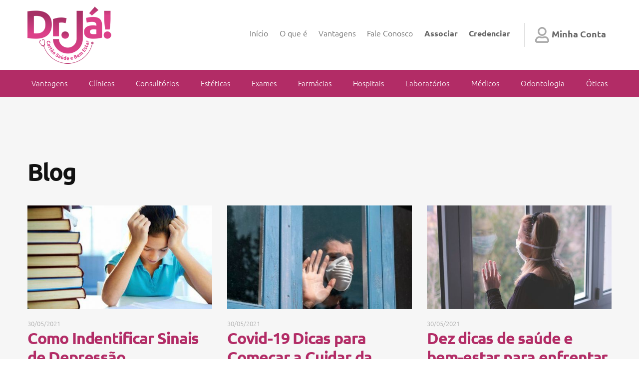

--- FILE ---
content_type: text/html; charset=iso-8859-1
request_url: https://drja.com.br/blog
body_size: 11962
content:
<!DOCTYPE html>
<html lang="en">
    <head>
        <title>Publica&ccedil;&otilde;es - Dr.J&aacute;! Cart&atilde;o de Descontos Visa Pr&eacute;-Pago.</title>
        <meta charset="iso-8859-1">
        <meta http-equiv="content-language" content="pt-br" />
        <meta http-equiv="X-UA-Compatible" content="IE=edge">
        <meta name="viewport" content="width=device-width, initial-scale=1">
        <meta name="keywords" content="cart&atilde;o de descontos, drja, cartao de desconto , dr j&aacute;, cart&atilde;o vantagem, saude e bem estar, cartao de desconto, cart&atilde;o de descontos, desconto, descontos, seguro de vida, seguro de vida, auxilio funeral, sorteio mensal" />
        <meta name="description" content="Dr.J&aacute;! Cart&atilde;o de Descontos em Consultas, Exames e Medicamentos. Com Seguro de Vida, Auxilio Funeral e Sorteio Mensal de 50 Mil. Dr.J&aacute;! Visa Pr&eacute;-Pago." />
        <meta name="author" content="FLEXPOINT" />
        <meta name="reply-to" content="contato@flexpoint.com.br" />
        <meta name="robots" content="index,follow" />
        <meta name="verify-v1" content="" />
        <meta name="google-site-verification" content="83zt6x2vtatwNI0raCU9lqTfLhSK4hfca2Z0OfOxIDE" />
        <link rel="shortcut icon" href="/favicon.png">

        <meta property="og:url" content="" />
        <meta property="og:title" content="" />
        <meta property="og:image" content="" />
        <meta property="og:description" content="" />
        <meta property="og:type" content="" />
        
        <link rel="stylesheet" href="https://stackpath.bootstrapcdn.com/bootstrap/4.3.1/css/bootstrap.min.css" integrity="sha384-ggOyR0iXCbMQv3Xipma34MD+dH/1fQ784/j6cY/iJTQUOhcWr7x9JvoRxT2MZw1T" crossorigin="anonymous">
        <link rel="stylesheet" href="//cdnjs.cloudflare.com/ajax/libs/toastr.js/latest/css/toastr.min.css" crossorigin="anonymous">

        <link href="/css/site/font.css" rel="stylesheet">
        <link href="/css/site/style.css?v=1625504287" rel="stylesheet">

    </head>
    <body class="inner-page">

        <header>

  <nav class="navbar navbar-top navbar-expand-lg">
    <div class="container">

      <a href="/" class="navbar-brand"><img src="/img/brand.png" class="Dr.J&aacute;! Cart&atilde;o de Descontos Visa Pr&eacute;-Pago." /></a>
      
      <a href="/minha-conta" class="nav-link nav-user d-md-flex d-lg-none ">
        <i class="ico ico-user"></i> <span class="d-none d-md-inline">Minha Conta</span>
      </a>

      <div class="d-lg-none">
          <button class="navbar-toggler" type="button" data-toggle="collapse" data-target="#category" aria-controls="category" aria-expanded="false" aria-label="Toggle navigation" onClick="if(window.innerWidth < 768) $('#menu).collapse('hide');">
              <span></span>
              <span></span>
              <span></span>
          </button>
          <div class="collapse navbar-collapse" id="category">
            <div class="navbar-nav">
              <a href="/vantagens" class="nav-item nav-link">Vantagens</a>
                            <a href="/vantagens/clinicas-9" class="nav-item nav-link">Clínicas</a>
                            <a href="/vantagens/consultorios-13" class="nav-item nav-link">Consultórios</a>
                            <a href="/vantagens/esteticas-1" class="nav-item nav-link">Estéticas</a>
                            <a href="/vantagens/exames-17" class="nav-item nav-link">Exames</a>
                            <a href="/vantagens/farmacias-12" class="nav-item nav-link">Farmácias</a>
                            <a href="/vantagens/hospitais-2" class="nav-item nav-link">Hospitais</a>
                            <a href="/vantagens/laboratorios-15" class="nav-item nav-link">Laboratórios</a>
                            <a href="/vantagens/medicos-10" class="nav-item nav-link">Médicos</a>
                            <a href="/vantagens/odontologia-14" class="nav-item nav-link">Odontologia</a>
                            <a href="/vantagens/oticas-11" class="nav-item nav-link">Óticas</a>
                          </div>
          </div>
        </div>
      
      <button class="navbar-toggler" type="button" data-toggle="collapse" data-target="#menu" aria-controls="menu" aria-expanded="false" aria-label="Toggle navigation" onClick="if(window.innerWidth < 768) $('#category).collapse('hide');">
          <span></span>
          <span></span>
          <span></span>
      </button>

      <div class="collapse navbar-collapse" id="menu">
        <div class="navbar-nav ml-auto">
          <a href="/" class="nav-item nav-link ">In&iacute;cio <span class="sr-only">(current)</span></a>
          <a href="/sobre" class="nav-item nav-link ">O que &eacute;</a>
          <a href="/vantagens" class="nav-item nav-link ">Vantagens</a>
          <a href="/fale-conosco" class="nav-item nav-link ">Fale Conosco</a>
          <a href="/associar" class="nav-item nav-link "><strong>Associar</strong></a>
          <a href="/credenciar" class="nav-item nav-link "><strong>Credenciar</strong></a>
          <!-- <a href="https://www.facebook.com/" class="nav-item nav-link nav-social d-none d-lg-flex"><i class="ico ico-fb-sm"></i></a>          <a href="https://www.instagram.com/" class="nav-item nav-link nav-social d-none d-lg-flex"><i class="ico ico-ig-sm"></i></a> -->
          <a href="/minha-conta" class="nav-item nav-link nav-user d-none d-lg-flex "><i class="ico ico-user"></i> <span class="d-lg-none d-xl-inline">Minha Conta</span></a>
        </div>
      </div>
      
    </div>
  </nav>

  <nav class="navbar navbar-departaments d-none d-lg-flex navbar-expand-lg navbar-expand-md">
    <div class="container">
        
        <div class="navbar-nav justify-content-between w-100">
          <a href="/vantagens" class="nav-item nav-link">Vantagens</a>
                    <a href="/vantagens/clinicas-9" class="nav-item nav-link">Clínicas</a>
                    <a href="/vantagens/consultorios-13" class="nav-item nav-link">Consultórios</a>
                    <a href="/vantagens/esteticas-1" class="nav-item nav-link">Estéticas</a>
                    <a href="/vantagens/exames-17" class="nav-item nav-link">Exames</a>
                    <a href="/vantagens/farmacias-12" class="nav-item nav-link">Farmácias</a>
                    <a href="/vantagens/hospitais-2" class="nav-item nav-link">Hospitais</a>
                    <a href="/vantagens/laboratorios-15" class="nav-item nav-link">Laboratórios</a>
                    <a href="/vantagens/medicos-10" class="nav-item nav-link">Médicos</a>
                    <a href="/vantagens/odontologia-14" class="nav-item nav-link">Odontologia</a>
                    <a href="/vantagens/oticas-11" class="nav-item nav-link">Óticas</a>
                  </div>

    </div>
  </nav>

</header>
        <section>
          <script type="text/javascript">
  function postList(tipo, id, categoria, page, per_page, format, retorno)
  {
      $('#'+retorno).html('<img src="'+ __BASEPATH__ +'css/img/loading.gif" width="20px" /> Aguarde...').load(__PATH__ + 'ajax/post-list/json/false/tipo/'+tipo+'/id/' + id+'/categoria/' + categoria + '/page/' + page+'/per_page/'+per_page+'/format/'+format);
  }
</script>
    

<div class="posts wrapper">

    <div class="container">
        <h1>Blog</h1>        <div id="postagens"></div>
    </div>

</div>
     

          
        </section><div class="base wrapper">
    <div class="container">
        <p class="text-center d-block d-sm-none mb-4"><img src="/img/brand.png" class="base-brand"/></p>
        <div class="d-lg-flex justify-content-between">
            <div class="mapsite d-flex">
                <div class="row">
                    <a href="/" class="col-xl-3">In&iacute;cio</a>
                    <a href="/quem-somos" class="col-xl-4">Quem somos</a>
                    <a href="/termos-uso" class="col-xl-5">Termos de Uso</a>

                    <a href="/sobre" class="col-xl-3">O que &eacute;?</a>
                    <a href="/como-funciona" class="col-xl-4">Como Funciona</a>
                    <a href="/faq" class="col-xl-5">Perguntas Frequentes</a>

                    <a href="/vantagens" class="col-xl-3">Vantagens</a>
                    <a href="/minha-conta" class="col-xl-4">Minha Conta</a>
                    <a href="/politica-privacidade" class="col-xl-5">Pol&iacute;tica de Privacidade</a>

                    <a href="/blog" class="col-xl-3">Blog</a>
                    <a href="/associar" class="col-xl-4">Associar</a>
                    <a href="/credenciar" class="col-xl-5">Credenciar</a>
                </div>  
            </div>  
            <div>
                                <div class="socialmedia d-flex align-items-center mb-4">
                    <div><i class="ico ico-ig"></i></div>
                    <div class="mr-3"><strong>Instagram</strong><br/><small>@</small></div>
                    <a href="https://www.instagram.com/" target="_blank" class="btn btn-primary ml-auto">Siga-nos</a>
                </div>
                                                <div class="socialmedia d-flex align-items-center mb-4">
                    <div><i class="ico ico-fb"></i></div>
                    <div class="mr-3"><strong>Facebook</strong><br/><small>@</small></div>
                    <a href="https://www.facebook.com/" target="_blank" class="btn btn-primary ml-auto">Siga-nos</a>
                </div>
                                <!--  -->
                <div class="socialmedia d-flex align-items-center">
                    <div><i class="ico ico-tw"></i></div>
                    <div class="mr-3"><strong>Twitter</strong><br/><small>@</small></div>
                    <a href="http://twitter.com/" target="_blank" class="btn btn-primary ml-auto">Siga-nos</a>
                </div>
                <!--  -->
            </div>
        </div>
    </div>
</div>

<footer>
    <div class="container">
        &copy; 2026 Dr.J&aacute;! <span class="hidden-xs">-</span> <br class="d-block d-sm-none"/>CNPJ: 00.000.000/0000-00. <br class="d-block d-sm-none"/>Todos os direitos reservados.
        <a href="https://www.flexpoint.com.br" target="_blank" class="brand-flexpoint float-right">Flexpoint Solu&ccedil;&otilde;es Web</a>
    </div>
</footer>        
        <script> var __PATH__ = '/';</script>
        <script> var __BASEPATH__ = '/';</script>
        <script src="https://cdnjs.cloudflare.com/ajax/libs/jquery/3.4.1/jquery.min.js" integrity="sha256-CSXorXvZcTkaix6Yvo6HppcZGetbYMGWSFlBw8HfCJo=" crossorigin="anonymous"></script>
        <script src="https://cdnjs.cloudflare.com/ajax/libs/popper.js/1.14.7/umd/popper.min.js" integrity="sha384-UO2eT0CpHqdSJQ6hJty5KVphtPhzWj9WO1clHTMGa3JDZwrnQq4sF86dIHNDz0W1" crossorigin="anonymous"></script>
        <script src="//cdnjs.cloudflare.com/ajax/libs/toastr.js/latest/js/toastr.min.js" crossorigin="anonymous"></script>
        <script src="https://stackpath.bootstrapcdn.com/bootstrap/4.3.1/js/bootstrap.min.js" integrity="sha384-JjSmVgyd0p3pXB1rRibZUAYoIIy6OrQ6VrjIEaFf/nJGzIxFDsf4x0xIM+B07jRM" crossorigin="anonymous"></script>

        <script src="/js/jquery.maskMoney.js"></script>
        <script src="/js/jquery.maskedinput.min.js"></script>
        <script src="/js/jquery.form.min.js"></script>
        <script src="/js/common.js?v=1625504287"></script>
        <script src="/js/site.scripts.js?v=1625504287"></script>
        <script src="/js/site.ajax.js?v=1625504287"></script>        

        
        <script data-ad-client="ca-pub-3397637109805339" async src="https://pagead2.googlesyndication.com/pagead/js/adsbygoogle.js"></script>
        
                    <script>
                $(function() {
                    postList(0, 0, 0, 1, 9, 0, 'postagens')                });
            </script>
        
        <!-- Global site tag (gtag.js) - Google Analytics -->
        <script async src="https://www.googletagmanager.com/gtag/js?id=UA-41837200-105"></script>
        <script>
          window.dataLayer = window.dataLayer || [];
          function gtag(){dataLayer.push(arguments);}
          gtag('js', new Date());
        
          gtag('config', 'UA-41837200-105');
        </script>
        
    </body>
</html>

--- FILE ---
content_type: text/html; charset=iso-8859-1
request_url: https://drja.com.br/ajax/post-list/json/false/tipo/0/id/0/categoria/0/page/1/per_page/9/format/0
body_size: 663
content:
<div class="row">
                  <div class="col-sm-4">
                    <a href="/blog/como-indentificar-sinais-de-depressao-22">
                      <span class="ratio ratio-16p9"><img src="/uploads/publicacoes/0000022_regular_como-identificar-sinais-de-depressao.jpeg" class="img-responsive"/></span>
                      <small>30/05/2021</small>
                      <h3>Como Indentificar Sinais de Depressão</h3>
                    </a>
                  </div>
                  <div class="col-sm-4">
                    <a href="/blog/covid19-dicas-para-comecar-a-cuidar-da-saude-mental-durante-a-pandemia-do-corona-21">
                      <span class="ratio ratio-16p9"><img src="/uploads/publicacoes/0000021_regular_homem-com-mscara-na-janela-saude-mental-pandemia-covid-19.jpg" class="img-responsive"/></span>
                      <small>30/05/2021</small>
                      <h3>Covid-19 Dicas para Começar a Cuidar da Saúde Mental durante a pandemia do corona vírus.</h3>
                    </a>
                  </div>
                  <div class="col-sm-4">
                    <a href="/blog/dez-dicas-de-saude-e-bemestar-para-enfrentar-a-pandemia-20">
                      <span class="ratio ratio-16p9"><img src="/uploads/publicacoes/0000020_regular_saude-mental-pandemia.jpg" class="img-responsive"/></span>
                      <small>30/05/2021</small>
                      <h3>Dez dicas de saúde e bem-estar para enfrentar a pandemia.</h3>
                    </a>
                  </div></div>

--- FILE ---
content_type: text/html; charset=utf-8
request_url: https://www.google.com/recaptcha/api2/aframe
body_size: 269
content:
<!DOCTYPE HTML><html><head><meta http-equiv="content-type" content="text/html; charset=UTF-8"></head><body><script nonce="ik4v8mPYUTRT2gW4lSGjxw">/** Anti-fraud and anti-abuse applications only. See google.com/recaptcha */ try{var clients={'sodar':'https://pagead2.googlesyndication.com/pagead/sodar?'};window.addEventListener("message",function(a){try{if(a.source===window.parent){var b=JSON.parse(a.data);var c=clients[b['id']];if(c){var d=document.createElement('img');d.src=c+b['params']+'&rc='+(localStorage.getItem("rc::a")?sessionStorage.getItem("rc::b"):"");window.document.body.appendChild(d);sessionStorage.setItem("rc::e",parseInt(sessionStorage.getItem("rc::e")||0)+1);localStorage.setItem("rc::h",'1769170548635');}}}catch(b){}});window.parent.postMessage("_grecaptcha_ready", "*");}catch(b){}</script></body></html>

--- FILE ---
content_type: text/css
request_url: https://drja.com.br/css/site/style.css?v=1625504287
body_size: 22845
content:
.color-primary, 
a { color: #B22C66 } 

.bg-primary { background-color: #B22C66 }

.color-secondary  { color: #00B259 } 
.bg-secondary { background-color: #00B259 }

body { 
  font-family: "Ubuntu", Sans-serif;
  font-size: 12pt;
  color: #111 }





/* wrapper 
//////////////////////////////////////////////////*/
.wrapper { padding: 120px 0 }

@media(min-width:1260px){
  .container { max-width: 1200px }
}

@media(min-width:1200px) and (max-width:1259px){
  .container { max-width: 1140px }
}

@media(max-width:767.98px){
  .wrapper { padding: 60px 0 }
}





/* heading 
//////////////////////////////////////////////////*/
h1, h2, h3, h4 { font-weight: 700 }

h1 { margin-bottom: 2.5rem }
h2 { margin-bottom: 2rem }
h3 { margin-bottom: 1.5rem }
h4 { margin-bottom: 1.25rem }

h1 { font-size: 300% }
h2 { font-size: 250% }
h3 { font-size: 200% }
h4 { font-size: 150% }

h1 { letter-spacing: -.125rem }
h2 { letter-spacing: -.1rem }
h3 { letter-spacing: -.075rem}
h4 { letter-spacing: -.05rem }

@media(max-width:767.98px){

  h1 { font-size: 180% }
  h2 { font-size: 160% }
  h3 { font-size: 140% }
  h4 { font-size: 120% }

}





/* header 
//////////////////////////////////////////////////*/
.navbar-top { height: 140px }

.navbar-top .nav-link {
  position: relative;
  color: #666 }

.navbar-top .nav-link:hover { color: #B22C66 }

.navbar-top .nav-user { font-weight: 700 }

.navbar-top .nav-user .ico { 
  float: left;
  margin-right: 5px;
  top: -5px  }

.navbar-departaments { 
  border-bottom: 1px solid rgba(255,255,255,0.3);
  background: #B22C66 }

.navbar-departaments a { color: #FFF }

.navbar-toggler { 
  width: 40px;
  padding: 10px;
  border: 1px solid #B22C66 }

.navbar-toggler span { 
  background: #B22C66;
  height: 2px;
  display: block }

.navbar-toggler span:not(:last-of-type) { margin: 0 0 5px 0 }

.navbar-toggler:active,
.navbar-toggler:focus,
.navbar-toggler:hover { background: #B22C66 }

.navbar-toggler:active span,
.navbar-toggler:focus span,
.navbar-toggler:hover span { background: #FFF }

.navbar-toggler[data-target="#category"] span {
  margin-left: auto;
  margin-right: auto;
  width: 3px;
  height: 3px;
  border-radius: 100% }

.navbar-toggler[data-target="#category"] span:not(:last-of-type) { margin-bottom: 3px }

@media(min-width: 1200px){
  .navbar-departaments a { font-size: 95% }

  .navbar-top .nav-user { 
    border-left: 1px solid #DDD;
    padding-left: 1.30rem !important;
    margin-left: 1.05rem !important;
    font-size: 112.5% }
}

@media(max-width: 1199.98px){
  .navbar-departaments .form-control { width: 210% }
}

@media(min-width: 992px){
  .navbar-top .nav-link { margin: 0 .2rem }
}

@media(max-width:991.98px){

  .nav-user { 
    padding-left: 0;
    padding-right: 0 }

  .navbar-collapse { 
    box-shadow: 0 5px 25px rgba(0,0,0,0.15);
    position: absolute;
    z-index: 2;
    top: 100px;
    right: 0;
    min-width: 300px;
    background: #B22C66 }

  .navbar-collapse .nav-link { 
    margin: 0;
    line-height: 45px;
    padding: 0 15px;
    color: #FFF !important }

  .navbar-collapse#category { background: #EEE }  
  .navbar-collapse#category .nav-link { color: #B22C66 !important }  

  .navbar-collapse .nav-link:hover,
  .navbar-collapse .nav-link:focus,
  .navbar-collapse .nav-link:active { box-shadow: inset 0 0 100px rgba(255,255,255,0.1) }

  .navbar-collapse .nav-link:not(:last-of-type) { border-bottom: 1px solid rgba(255,255,255,0.2) }

  .navbar-collapse#category .nav-link:not(:last-of-type) { border-bottom: 1px solid rgba(0,0,0,0.2) }
}

@media(max-width:575.98px){

  .navbar-top { height: 100px }

  .navbar-top .nav-user .ico { 
    margin: 0;
    top: 0 }

  .navbar-brand { width: 40% }
  .navbar-brand img { max-width: 100% }
  
  .navbar-collapse { 
    top: 100px;
    left: 0;
    width: 100% }

}




/* carousel 
//////////////////////////////////////////////////*/
@media(min-width:768px){
  .slideshow img { 
    width: 100%;
    height: 650px;
    object-fit: cover }
}




/* products 
//////////////////////////////////////////////////*/
.products.bg { background: #EEE }

.products h1 { margin: 0 }

.products .nav-link { 
  font-size: 112.5%;
  color: #AAA }

.products .nav-link:hover { color: #B22C66 }

.products .card-deck > div { margin-bottom: 30px }

.products .card {
  padding: 15px;
  background: rgb(178,44,102);
  background: linear-gradient(215deg, rgba(178,44,102,1) 25%, rgba(118,35,68,1) 100%); 
  color: #FFF;
  overflow: hidden;
  border-radius: 5px;
  border: 0 }

.products .card-body { padding: 15px }

.products .card-footer { 
  padding: 15px;
  border: 0;
  background: none  }

.products h2 { 
  margin-bottom: .5rem;
  line-height: 100%;
  letter-spacing: -1px;
  font-size: 150%;
  font-weight: 700 }

.products p { 
  line-height: 1.3;
  margin-bottom: 0 }

.products .discount {
  line-height: 1;
  display: block;
  font-size: 320% }

.products .btn {}  

.product h2 .badge-primary {
  font-size: 100%;
  background: #B22C66;
  border-radius: 50px }

.form-search .form-control {  border-radius: 30px }

.form-search button {
  position: absolute;
  right: 20px;
  top: 5px;
  border: 0;
  background: none }
  
@media(min-width:768px){
  .products .card { max-width: calc(25% - 30px) }

  .products p { 
    overflow: hidden;
    text-overflow: ellipsis;
    height: 60px }

  .form-search {
    max-width: 300px;
    position: relative }

  .form-search button { right: 10px }
}
  




/* plans 
//////////////////////////////////////////////////*/
.plan { 
  background: url(img/bg-plans.jpg) no-repeat center;
  background-size: cover }

.plan .row { margin:0 }  
.plan .row > div { padding:0 }  

.plan .plan-head {
  padding-bottom: 30px;
  margin-bottom: 30px;
  border-bottom: 1px solid #DDD }

.plan h1 { 
  letter-spacing: normal !important;
  font-size: 200%;
  margin: 0;
  color: #B22C66}  

.plan .plan-price { 
  line-height: 100%;
  color: #2DCB71;
  font-size: 400% }

.plan .ico-check { width: 16px }  

.plan ul li { 
  border: 0;
  color: #666;
  padding: 0;
  font-size: 87.5%;
  line-height: 160% } 

.plan .btn-lg { padding: 15px 0 }

@media(max-width:767.98px){
  .plan .plan-price { font-size: 250% }
}

/* whats 
//////////////////////////////////////////////////*/
.whats {
  position: relative;
  background: url(img/bg-whats.jpg) center;
  background-size: cover;
  color: #FFF }

.whats p { font-size: 125% }

.whats img {
  max-width: 50%;
  position: absolute;
  top: 50%;
  transform: translate(0, -50%);
  right: 30px }

.whats .btn { box-shadow: 0 10px 20px rgba(0,0,0,0.2) }

@media(max-width:768px){
  .whats img {
    top: -50px;
    right: 15px;
    transform: translate(0, 0) }
}





/* marks 
//////////////////////////////////////////////////*/
.marks .row { 
  justify-content: center;
  margin: 0 }

@media(min-width:576px){
  .marks .row > * { 
    padding: 0 30px; 
    max-width: 215px }
}




/* cites 
//////////////////////////////////////////////////*/
.cites {
  background: url(img/bg-cites.jpg) center;
  background-size: cover }

.cites h2 {
  color: #B22C66;
  margin-bottom: .25rem;
  font-size: 180% }

.cites small {
  text-transform: uppercase;
  display: block;
  margin-bottom: .25rem;
  font-size: 125% }

.cites .ico { opacity: .3 }

.cites .ico:hover { opacity: 1 }

.cites p {
  margin-top: 35px;
  position: relative;
  border-radius: 20px;
  padding: 30px;
  background: #FFF }

.cites p:before {
  content: "";
  width: 0; 
  height: 0; 
  position: absolute;
  top: -20px;
  border-left: 20px solid transparent;
  border-right: 20px solid transparent;
  border-bottom: 20px solid #FFF }

.cites .row > div:nth-child(1) p:before { left: 35px }
.cites .row > div:nth-child(2) p:before { right: 35px }

@media(min-width:768px){
  .cites .row { margin: 0 -90px }
  .cites .row > div { padding: 0 90px }
}





/* contact 
//////////////////////////////////////////////////*/
.contact {
  color: #FFF;
  background: url(img/bg-contact.jpg) center;
  background-size: cover }

.contact .container > div {
  padding: 15px 0 15px 50px;
  position: relative }  

.contact div span { font-size: 125% }

.contact .btn { 
  font-size: 87.5%;
  margin-left: 15px }

.contact .container > div .ico {
  position: absolute;
  top: 50%;
  left: 0;
  transform: translate(0, -50%) }  

.contact-form,
.register { background: #F6F6F6 }

form .row > div { margin-bottom: 15px }  

@media(max-width:575.98px){

  .contact div span { font-size: 100% }

  .contact .btn { margin: 0}
}





/* base 
//////////////////////////////////////////////////*/
.base { 
  background: #EEE;
  padding: 75px 0 }

.base-brand { height: 75px } 

.mapsite { width: 60% } 

.mapsite a { 
  font-size: 112.5%;
  color: #222 }  

.socialmedia { line-height: 1 }  

.socialmedia .ico { margin-right: 10px }

.socialmedia strong {
  letter-spacing: -1px;
  color: #B22C66;
  font-size: 140% }

.socialmedia small { 
  color: #AAA;
  font-size: 87.5% }

.socialmedia .btn { margin-left: 10px }

@media(max-width:991.98px){
  .mapsite,
  .socialmedia { margin-bottom: 30px }
}

@media(min-width:992px) and (max-width:1199.98px){
  .mapsite { width: 20% }
}

@media(max-width:575.98px){
  .mapsite { 
    margin-bottom: 45px;
    width: 100% }

  .mapsite .row { text-align: center }
  .mapsite .row a { margin-bottom: 10px }

  .socialmedia { justify-content: center }
}





/* footer 
//////////////////////////////////////////////////*/
footer { padding: 60px 0 }

footer a.brand-flexpoint {
  display: inline-block;
  text-indent: -1000000px;
  background: url(https://www.flexpoint.com.br/addons/flexpoint-site-sign.png) bottom;
  width: 25px;
  height: 27px } 





/* form 
//////////////////////////////////////////////////*/
.btn {
  border-radius: 50px;
  font-weight: 700;
  text-transform: uppercase }

.btn-primary {
  border: 2px solid #B22C66 !important;
  background: #B22C66 !important;
  color: #FFF !important } 

.btn-opacity {
  background: rgba(255,255,255,0.2);
  color: #FFF !important }
  
.btn-white {
  background: rgb(221,221,221);
  background: linear-gradient(0deg, rgba(221,221,221,1) 25%, rgba(255,255,255,1) 100%);
  color: #B22C66 !important }

.btn-green {
  background: #00B259;
  color: #FFF !important }  

.btn-primary-outline {
  color: #B22C66;
  border: 2px solid #B22C66 }

.btn-white-outline {
  color: #FFF !important;
  border: 2px solid #FFF }

.btn:active,
.btn:hover,
.btn:focus { box-shadow: inset 0 0 100px rgba(255,255,255,0.2) }

.btn-primary-outline:hover,
.btn-primary-outline:active,
.btn-primary-outline:focus {
  color: #FFF;
  background:#B22C66;
  box-shadow: none }





/* account 
//////////////////////////////////////////////////*/
.login { 
  border-bottom: 1px solid #DDD;
  background: #F6F6F6 }

.login .container { max-width: 450px }

.login .nav-tabs li { width: 50% }
.login .nav-tabs a {
  text-align: center  }

.login .nav-tabs a:hover { color: #B22C66 }

.login .tab-pane {
  border: 1px solid #DDD;
  border-top: 0;
  box-shadow: 0 3px 5px rgba(0,0,0,0.05);
  padding: 2rem;
  background: #FFF }

.login .form-control {
  text-align: center;
  border-width: 2px;
  height: 45px;
  font-size: 112.5% }

.login .form-control:focus { z-index: 2 }

.login input[type="text"] {
  border-bottom: 0;
  margin-bottom: -1px;
  border-bottom-right-radius: 0;
  border-bottom-left-radius: 0 }

.login input[type="password"] {
  margin-bottom: 30px;
  border-top-left-radius: 0;
  border-top-right-radius: 0 }

.account { background: #EEE }

.account .nav-link { text-align: center }

.account .nav-link.active { background: #B22C66 } 

.account .nav-link:hover:not(.active) { 
  background: #EEE;
  color: #B22C66 }  

.account .tab-content {
  background: #FFF;
  border-radius: 0.25rem;
  padding: 30px;
  border: 1px solid #DDD }

.card-cv {
  margin-bottom: 15px;
  position: relative;
  font-family: "Courier New", serif;
  width: 320px;
  height: 213px;
  background: url(img/bg-card-cv2.png) }

.card-cv-infos {
  position: absolute;
  left: 15px;
  bottom: 15px }  

.card-cv-infos .tipo { display: none }

.card-cv-infos > div { margin: 0 0 -3px }

.card-cv-infos > div span {
  font-weight: bold;
  font-size: 90%;
  padding: 2px;
  color: #FFF;
  line-height: 100%;
  text-shadow: -1px 1px 1px rgba(0,0,0,0.9);
  background: #BF90A6;
  border-radius: 5px;
  display: inline-block }

.card-cv-infos > div:nth-child(3) span { 
  text-shadow: none;
  background: #FFF;
  color: #B22C66;
  font-size: 70% }

/* .card-cv-infos > div:nth-child(4) span {
  max-width: 170px;
  display: inline-block;
  white-space: nowrap;
  overflow: hidden }  */

@media(max-width:767.98px){
  .account .d-flex h1,
  .account .d-flex p { margin-bottom: 15px !important }

  .account .nav { width: 100% }

  .account .tab-content { padding: 15px }

  .account h3.h4 { 
    font-weight: bold;
    font-size: 125% }

  .account .row { margin: 0 0 30px 0 }
  .account .row > div { padding: 0 }
}




/* posts 
//////////////////////////////////////////////////*/
.post-header { 
  width: 800px;
  margin: 0 auto }

.post-header h1 { 
  font-size: 300%;
  margin-bottom: 15px;
  text-transform: initial }

.post-header small { 
  display: block;
  color: #AAA;
  margin-bottom: 15px }

.post-header p {
  line-height: 130%;
  color: #707070;
  font-size: 150% }

.post-body {
  width: 800px;
  margin: 30px auto }

.post-body > * { 
  font-size: 112.5%;
  margin-bottom: 30px;
  line-height: 160% }

.post-body > * > * { margin-bottom: 15px }

.post-body h2 { 
  line-height: 120%;
  font-size: 240%;
  text-transform: initial }

.post-body h3 { 
  line-height: 120%;
  font-size: 180%;
  text-transform: initial }

.posts { background: #F6F6F6 }  

.posts .row { margin-bottom: 30px }

.posts a { color: #B22C66 }

.posts span { margin-bottom: 15px }

.posts a small { 
  display: inline-block;
  color: #AAA }

.posts h2 { 
  font-size: 180%;
  margin-bottom: 30px;
  text-transform: initial }

@media(max-width:1024px){
  .post-header,
  .post-body { width: auto }

  .post-body > * { font-size: 100% }
}

@media(max-width:425px){
  .posts .row  { margin-bottom: 0 }

  .posts .row div { margin-bottom: 15px }

  .posts .row a {
    min-height: 110px;
    padding: 15px;
    border-radius: 2px;
    box-shadow: 0 2px 2px rgba(0,0,0,0.1);
    background: #FFF;
    display: block;
    position: relative  }

  .posts h2 { 
    letter-spacing: normal;
    font-size: 100% }

  .posts span.ratio { 
    margin: 0 0 0 30px;
    padding: 0;
    float: right;
    width: 80px;
    height: 80px }
}




/* business 
//////////////////////////////////////////////////*/
.business-header { padding: 25px 0 }

.business-header img { 
  border-radius: 6px; 
  width: 120px;
  height: 120px;
  object-fit: cover }

.business-header .social a { 
  margin-bottom: 10px;
  text-decoration: none;
  opacity: .5;
  font-size: 87.5%;
  color: #000;
  display: flex;
  align-items: center;
  white-space: nowrap }

.business-header .social a:hover { opacity: 1 }

.business-header .social a .ico { margin-right: 5px }

.business-header .discount {
  margin-right: 30px;
  border-radius: 15px;
  color: #FFF;
  padding: 15px 30px;
  text-align: center;
  background: rgb(178,44,102);
  background: linear-gradient(215deg, rgba(178,44,102,1) 25%, rgba(118,35,68,1) 100%) }

.business-header .discount strong {
  line-height: 100%; 
  display: block;
  margin-bottom: 5px;
  font-size: 360% }  

.business-header p { 
  margin: 0;
  color: #111 }

.business-review h2 { font-weight: 300 }  

.business-review .review-stars { margin-top: 10px }  

.business-review .review-comments .item:not(:last-child) { margin-bottom: 30px }

.business-review .review-comments h3 { 
  font-size: 105%;
  color: #B22C66;
  margin: 0;
  letter-spacing: normal }  

.business-review .review-comments small { color: #999 }  

.business-review .review-comments p { font-size: 95% }

.business-map { 
  margin-bottom: -10px;
  padding: 0 }

.business-map p { 
  color: #B22C66;
  display: flex;
  justify-content: center;
  align-items: center;
  font-size: 160% }

.business-map p i { margin-right: 10px }

.business-map .gradient {
  width: 100%;
  height: 350px;
  position: absolute;
  background: rgb(255,255,255);
  background: linear-gradient(0deg, rgba(255,255,255,0) 52%, rgba(255,255,255,0.5802696078431373) 73%, rgba(255,255,255,1) 90%) }

.business-contact { 
  color: #FFF;
  background: rgb(178,44,102);
  background: linear-gradient(215deg, rgba(178,44,102,1) 25%, rgba(118,35,68,1) 100%) }

.business-contact .d-flex > div { 
  font-size: 125%;
  display: flex;
  align-items: center }

.business-contact i { margin-right: 10px }

.business-contact .btn { 
  font-weight: 300;
  text-transform: none;
  margin-left: 15px }

.business-contact .contact-social {
  margin-top: 45px;
  background: #FFF;
  padding: 45px 90px }

.business-contact .contact-social a {
  display: flex;
  flex-basis: 25%;
  align-items: center; 
  text-decoration: none;
  color: #111 }

.business-contact .contact-social h2 { 
  line-height: 100%;
  margin: 0;
  font-size: 140% }

.business-contact .contact-social small { 
  opacity: .5;
  font-size: 87.5% }

.business-contact .contact-social a:hover  small { opacity: 1 }

.business-form { background: #F6F6F6 }

.business-form p { margin-bottom: 45px }

.business-form .col { margin-bottom: 15px }

.scroll {
  margin-bottom: 30px;
  padding-right: 30px;
  overflow-y: scroll;
  overflow-x: hidden;
  max-height: 360px }

.scroll::-webkit-scrollbar { width: 5px }

.scroll::-webkit-scrollbar-track { background: none }
 
.scroll::-webkit-scrollbar-thumb { 
  background: #666;
  border-radius: 5px }

.scroll::-webkit-scrollbar-thumb:hover { background: #555 }

@media(min-width:768px){

  .business-header img { margin-right: 45px }
  
  .business-header .social { margin-right: 120px }
  
  .business-header .discount { margin-right: 30px }

  .business-review { margin-left: 120px }

  .scroll { max-height: 240px }

  .business-form form { 
    margin: 0 auto;
    width: 70% }
}

@media(max-width:767px){

  .business .btn { 
    margin: 0 0 15px 0;
    display: block }
  
  .business-header .social { display: none}

  .business-about { padding: 0 }
  
  .business-header .discount { 
    width: 100%;
    text-align: center;
    margin: 30px 0 }

  .business-review { 
    padding: 30px 15px;
    background: #EEE  }

  .business-map p { 
    line-height: 120%;
    text-align: center;
    flex-direction: column }

  .business-contact i,
  .business-map i { margin: 0 0 5px 0 }
  
  .business-contact .contact-social { padding: 30px 45px }

  .business-contact .d-flex > * {
    text-align: center;
    justify-content: center;
    font-size: 112.5%; 
    margin-bottom: 30px;
    flex-direction: column } 

  .business-contact .btn { margin-top: 15px }

  .contact-social.rounded-pill { border-radius: 20px !important }

  .contact-social > a:not(:last-child)  { margin-bottom: 30px }
}





/* contract 
//////////////////////////////////////////////////*/
.contract { 
  border-bottom: 1px solid #DDD;
  background: #EEE } 

.contract .document {
  background: #FFF;
  padding: 30px;
  border-radius: 6px;
  height: 500px;
  overflow-y: scroll }  

.contract .document .d-flex .card { 
  border-radius: 0;
  padding: 15px;
  width: 100% }

.precontract {
  background: #F6F6F6; 
  border-bottom: 1px solid #DDD;
  padding-left: 30px;
  padding-right: 30px }

.precontract .card.bg-success { x
  border-color: #B22C66;
  background: #B22C66 !important }

.precontract .card.bg-success,
.precontract .card.bg-success .card-body > * { color: #FFF }

.precontract .card.bg-success .card-body p { color: rgba(255,255,255,0.5) }

.precontract .card h5 { margin-bottom: 0 }

.precontract .card p,
.precontract .card strong { 
  margin-bottom: 15px;
  display: block }

.precontract .card-body { 
  padding: 30px;
  background: none }

.precontract h5 {
  color: #B22C66;
  font-weight: bold }

.precontract p { color: #666 }

.precontract span {
  color: #FFF;
  display: inline-block;
  margin-bottom: 15px;
  font-weight: bold;
  font-size: 87.5%;
  background: #00B259;
  border-radius: 6px;
  padding: 5px 10px;
  text-align: center }

.precontract .card.bg-success span {
  background: #FFF;
  color: #00B259 !important }

.precontract .card strong { 
  margin-bottom: 0.5rem;
  font-size: 200% }

@media(max-width:767.98px) {
  .precontract .container { padding: 0 }
}



/* global 
//////////////////////////////////////////////////*/
.pagination { margin: 0 }

.pagination li { margin-right: 5px }

.pagination li > * { 
  background: none;
  color: #AAA;
  border-radius: 100% !important;
  width: 30px;
  line-height: 30px;
  text-align: center;
  border: 0;
  padding: 0 }

.pagination li > span { 
  background: #B22C66;
  color: #FFF }

.pagination li > a:hover { color: #B22C66 }
  
.animated {
  -webkit-animation-duration: 1s;
  animation-duration: 1s;
  -webkit-animation-fill-mode: both;
  animation-fill-mode: both }

.nowrap { white-space: nowrap }  

.ico { 
  display: inline-block;
  background: url("img/ico.png") top left no-repeat }

.ico-fb-sm      { width:18px; height:18px; background-position:0 0; }
.ico-ig-sm      { width:19px; height:19px; background-position:0 -18px; }
.ico-search     { width:24px; height:24px; background-position:0 -37px; }
.ico-mmarker    { width:30px; height:39px; background-position:0 -61px; }
.ico-phone      { width:34px; height:33px; background-position:0 -100px; }
.ico-mail       { width:34px; height:27px; background-position:0 -133px; }
.ico-wapp       { width:30px; height:30px; background-position:0 -160px; }
.ico-fb         { width:42px; height:42px; background-position:0 -190px; }
.ico-tw         { width:52px; height:42px; background-position:0 -644px; }
.ico-ig         { width:43px; height:44px; background-position:0 -232px; }
.ico-user       { width:28px; height:32px; background-position:0 -276px; }
.ico-bag        { width:27px; height:32px; background-position:0 -308px; }
.ico-ig-xs      { width:20px; height:20px; background-position:0 -340px; }
.ico-fb-xs      { width:18px; height:18px; background-position:0 -360px; }
.ico-star-on    { width:24px; height:22px; background-position:0 -378px; }
.ico-star-off   { width:24px; height:22px; background-position:0 -400px; }
.ico-star-off   { width:24px; height:22px; background-position:0 -400px; }
.ico-mmarker-lg { width:41px; height:56px; background-position:0 -422px; }
.ico-yt-lg      { width:54px; height:38px; background-position:0 -478px; }
.ico-fb-lg      { width:42px; height:42px; background-position:0 -516px; }
.ico-ig-lg      { width:43px; height:44px; background-position:0 -558px; }
.ico-tw-lg      { width:52px; height:42px; background-position:0 -602px; }

.btn-whatsapp {
  transition: right 300ms;
  position: fixed;
  z-index: 1000;
  top: 50%;
  transform: translate(0, -50%);
  right: -48px }

.btn-whatsapp:hover {
  right: 0;
  padding-right: 30px }  





/* aspects ratio
//////////////////////////////////////////////////*/
.ratio {
  position: relative;
  overflow: hidden;
  display: block }

.ratio-1p1  { padding-top: 100% }
.ratio-3p2  { padding-top: 66.66% }
.ratio-8p5  { padding-top: 62.5% }
.ratio-16p9 { padding-top: 56.25% }

.ratio img {
  position: absolute;
  top: 50%;
  left: 50%;
  height: 100%;
  width: 100%;
  transform: translate(-50%, -50%);
  object-fit: cover }

.ratio-h img { 
  height: auto;
  width: 100% }

.ratio-v img { 
  width: auto;
  height: 100% }

input.error,
textarea.error,
select.error { background: #FFDFDF url(../gg/img/ico-required.png) no-repeat right 13px }

--- FILE ---
content_type: application/javascript
request_url: https://drja.com.br/js/site.ajax.js?v=1625504287
body_size: 7259
content:
function getEndereco(idField, nameField) {
    function getDataFromApi(cep){
        $.getJSON( "https://viacep.com.br/ws/" + cep.replace(/[^0-9]/g,'')+"/json/", function( data ) {
            if (data) {
                $("#endereco").val(unescape(data.logradouro));
                $("#bairro").val(unescape(data.bairro));
                if($("#id_cidade")) $("#id_cidade").val(unescape(data.ibge));
                $("#cidade").val(unescape(data.localidade));
                $("#estado option").each(function() {
                    if($(this).val() == unescape(data.uf)) {
                      $(this).attr('selected', 'selected');            
                    }                        
                });
                
            }
        });
    }

    if ($.trim($("#cep").val()) != "") {
        if($("#endereco").val() == ''){
            getDataFromApi($("#cep").val());
        }else{
            BootstrapDialog.show({
                title: 'Confirma&ccedil;&atilde;o',
                message: 'Deseja substituir o cep existe?',
                buttons: [{
                        label: 'N&atilde;o',
                        action: function(dialog) {
                            dialog.close();
                        }
                    }, {
                        label: 'Sim',
                        cssClass: 'btn-primary',
                        action: function(dialog) {
                            getDataFromApi($("#cep").val());
                            dialog.close();
                        }
                    }]
            });
        }



        
    }
}

function showErrorAlert(title, message){
    BootstrapDialog.show({
        title: title,
        message: message,
        type: BootstrapDialog.TYPE_DANGER
    });
}

function buscaCredenciais(form, text, path)
{
    if (validaForm(form))
    {
        location = path + '/busca/por/' + text;
    }
    
    return false;
}

function buscar(form, text, path)
{
    if (validaForm(form))
    {
        location = path + 'buscar/por/text/' + text;
    }
    
    return false;
}

function buscarRequerimento(path)
{
    if (($('#tipo').val()+0) > 0)
    {
        location = path + 'requerimento/buscar/tipo/' + $('#tipo').val() + '/tipo_pessoa/' + $('#tipo_pessoa').val();
    }
}

function loadMore(pos, id)
{
    var url = __PATH__ + 'ajax/load-more/pos/'+pos+'/id/'+id;

    $.ajax({
            url: url,
            type: 'GET',
            dataType: "json",
            success: function(data, textStatus, jqXHR)
            {
                if (data['data'] != "")
                {
                    $("#loadMore").append(data['data']);
                    $("#loadMoreBtn").attr("onClick", "javascript: loadMore("+(pos + 8)+", "+id+");");
                }
                else
                {
                    $("#loadMoreBtn").remove();
                }
            },
            error: function(jqXHR, textStatus, errorThrown)
            {
                    alert("JQXHR: "+jqXHR.responseText+" | Status: "+textStatus+" | Throw: "+errorThrown);
            }
    });
}

function loadMoreArtigos(pos, id)
{
    var url = __PATH__ + 'ajax/load-more-artigos/pos/'+pos+'/id/'+id;

    $.ajax({
            url: url,
            type: 'GET',
            dataType: "json",
            success: function(data, textStatus, jqXHR)
            {
                if (data['data'] != "")
                {
                    $("#loadMore").append(data['data']);
                    $("#loadMoreBtn").attr("onClick", "javascript: loadMore("+(pos + 8)+", "+id+");");
                }
                else
                {
                    $("#loadMoreBtn").remove();
                }
            },
            error: function(jqXHR, textStatus, errorThrown)
            {
                    alert("JQXHR: "+jqXHR.responseText+" | Status: "+textStatus+" | Throw: "+errorThrown);
            }
    });
}

function changeLang(a)
{
    var elemento = "";
    
    if (document.createEvent) 
    {
        var c = document.createEvent("HTMLEvents");
        c.initEvent("click", true, true)
    }
    
    if (a == 'pt')
    {
        elemento = $(".goog-te-banner-frame:eq(0)").contents().find("button[id*='restore']");
    } 
    else
    {
        elemento = $(".goog-te-menu-frame:eq(0)").contents().find("span:contains('Ing')");
    }
    
    if (elemento.length > 0)
    {
        if (document.createEvent)
        {
            elemento[0].dispatchEvent(c);
        }
        else
        {
            elemento[0].click();
        }
    }
}
function googleTranslateElementInit()
{
    new google.translate.TranslateElement({
        pageLanguage: 'pt',
        autoDisplay: false,
        includedLanguages: 'en',
        layout: google.translate.TranslateElement.InlineLayout.SIMPLE
    },'google_translate_element');
    
    $('#lang_type').bind('DOMSubtreeModified', function() {
        var id = $('html').attr("class") == "translated-ltr" ? "en" : "pt";
    
        if (id == "pt")
        {
            $('#pt_img').attr("class","active");
            $('#en_img').attr("class","");
        }
        else
        {
            $('#pt_img').attr("class","");
            $('#en_img').attr("class","active");
        }
    });
}

function translate(element)
{
    var id = element.getAttribute("id");
    
    if (id == "pt")
    {
        $('#pt_img').attr("class","active");
        $('#en_img').attr("class","");
    }
    else
    {
        $('#pt_img').attr("class","");
        $('#en_img').attr("class","active");
    }
    
    $('#lang_type').unbind();
    changeLang(id);
}

function newsListServico(id, page, cls)
{
    if (cls == "")
        cls = "#morenews";
    
    $(cls).html('Aguarde, buscando...');
    var url = __PATH__ + 'ajax/news-list-servicos/id/' + id + '/page/' + page;
    $.ajax({
        url: url,
        type: 'GET',
        dataType: "json",
        success: function(data, textStatus, jqXHR) {
            if (data['ok']) {
                $(cls).html(data['data']);
            } else {
                $(cls).html(data['data']);
            }
        },
        error: function(jqXHR, textStatus, errorThrown)
        {
            $(cls).html('<li>JQXHR: ' + jqXHR.responseText + '<br>Status: ' + textStatus + '<br>Throw: ' + errorThrown+'</li>');
        }
    });
}

function newsListGrupo(id, page, cls)
{
    if (cls == "")
        cls = "#morenews";
    
    $(cls).html('Aguarde, buscando...');
    var url = __PATH__ + 'ajax/news-list-grupos/id/' + id + '/page/' + page;
    $.ajax({
        url: url,
        type: 'GET',
        dataType: "json",
        success: function(data, textStatus, jqXHR) {
            if (data['ok']) {
                $(cls).html(data['data']);
            } else {
                $(cls).html(data['data']);
            }
        },
        error: function(jqXHR, textStatus, errorThrown)
        {
            $(cls).html('<li>JQXHR: ' + jqXHR.responseText + '<br>Status: ' + textStatus + '<br>Throw: ' + errorThrown+'</li>');
        }
    });
}

function checa(mail) {
    var er = new RegExp(/^[A-Za-z0-9_\-\.]+@[A-Za-z0-9_\-\.]{2,}\.[A-Za-z0-9]{2,}(\.[A-Za-z0-9])?/);
    if (typeof (mail) == "string") {
        if (er.test(mail)) {
            return true;
        }
    } else if (typeof (mail) == "object") {
        if (er.test(mail.value)) {
            return true;
        }
    } else {
        return false;
    }
}

function cadastraEmail(email)
{
    if (checa(email)) 
    {
        var url = __PATH__ + 'ajax/envia-email/email/' + email;
        $.ajax({
            url: url,
            type: 'GET',
            dataType: "json",
            success: function(data, textStatus, jqXHR) {
                if (data['ok']) {
                    alert(data['data']);
                }
            },
            error: function(jqXHR, textStatus, errorThrown)
            {
                alert('JQXHR: ' + jqXHR.responseText + '<br>Status: ' + textStatus + '<br>Throw: ' + errorThrown);
            }
        });
    }
    else
    {
        alert('Email incorreto...');
    }
}

--- FILE ---
content_type: application/javascript
request_url: https://drja.com.br/js/site.scripts.js?v=1625504287
body_size: 3085
content:

function fieldFunctions(){
    
    /* masks */
    $(".money").maskMoney({thousands: '.', decimal: ','});

    if(window.innerWidth > 768){ 
        $(".date").mask("99/99/9999", { autoclear: false });
        $(".hour").mask("99:99:99", { autoclear: false });
        $(".cep").mask("99.999-999", { autoclear: false });
        $(".cpf").mask("999.999.999-99", { autoclear: false });
        $(".cnpj").mask("99.999.999/9999-99", { autoclear: false });
        $(".cpfcnpj").mask("999.999.999-99?9999", { autoclear: false, completed: function(){
                if(this.val().length > 14){
                    this.mask("99.999.999/9999-99");
                }else{
                    this.mask("999.999.999-99");
                }
            }
        }).ready(function(){
            $(".cpfcnpj").each(function(i, obj) {
                if(obj.value.length > 14){
                    $(this).mask("99.999.999/9999-99");
                }else{
                    $(this).mask("999.999.999-99");
                }
            });
        });
           
        
        $(".phone").each(function(i, obj) {
            var len = $(obj).val().replace(/[^0-9]/g,'').length;
            if(len > 10){
                $(obj).attr('data-tmask',11);
                $(obj).mask("(99) 99999-999?9", { autoclear: false });         
            }else{
                $(obj).attr('data-tmask',10);
                $(obj).mask("(99) 9999-9999?9", { autoclear: false });
            }
            $(obj).keyup(function(){
                var leng = $(this).val().replace(/[^0-9]/g,'').length;
                if(leng > 10){
                    if($(this).attr('data-tmask') != 11){
                        $(this).attr('data-tmask',11);
                        $(this).mask("(99) 99999-999?9", { autoclear: false });                
                    }
                }else if(leng <= 10){
                    if($(this).attr('data-tmask') != 10){
                        $(this).attr('data-tmask',10);
                        $(this).mask("(99) 9999-9999?9", { autoclear: false });
                    }
                }
            });
        });
        
        $(".phone2").mask("9999-9999?9",{ autoclear: false, completed: function(){
                if(this.val().length > 9){
                    this.mask("99999-999?9");
                }else{
                    this.mask("9999-9999?9");
                }
            }
        }).ready(function(){
            $(".phone2").each(function(i, obj) {
                if(obj.value.length > 9){
                    $(this).mask("99999-999?9");
                }else{
                    $(this).mask("9999-9999?9");
                }
            });
        });
    }
    
   
    $(".multisel").each(function(i, obj) {
        if($(obj).css('display') != 'none'){
            
            $(obj).multiselect({
                nonSelectedText: ($(obj).attr('data-select')?$(obj).attr('data-select'):'Selecione...'),
                //nonSelectedText: 'Selecione...',
                nSelectedText: ' op&ccedil;&otilde;es selecionadas',
                includeSelectAllOption: true,
                selectAllText: 'Selecionar Todos',
                allSelectedText: 'Todas as op&ccedil;&otilde;es',
                enableClickableOptGroups: true,
                buttonWidth: '100%'
            });
        }
    });
    
    $(".multiselsearch").each(function(i, obj) {
        
        if($(obj).css('display') != 'none'){
            $(obj).multiselect({
                nonSelectedText: ($(obj).attr('data-select')?$(obj).attr('data-select'):'Selecione...'),
                enableFiltering: true,
                enableCaseInsensitiveFiltering: true,
                filterBehavior: 'both',
                filterPlaceholder: 'Pesquise...',
                buttonWidth: '100%'
            });
        }
    });
}


/* automatic functions */
$(function() {
    fieldFunctions();
});